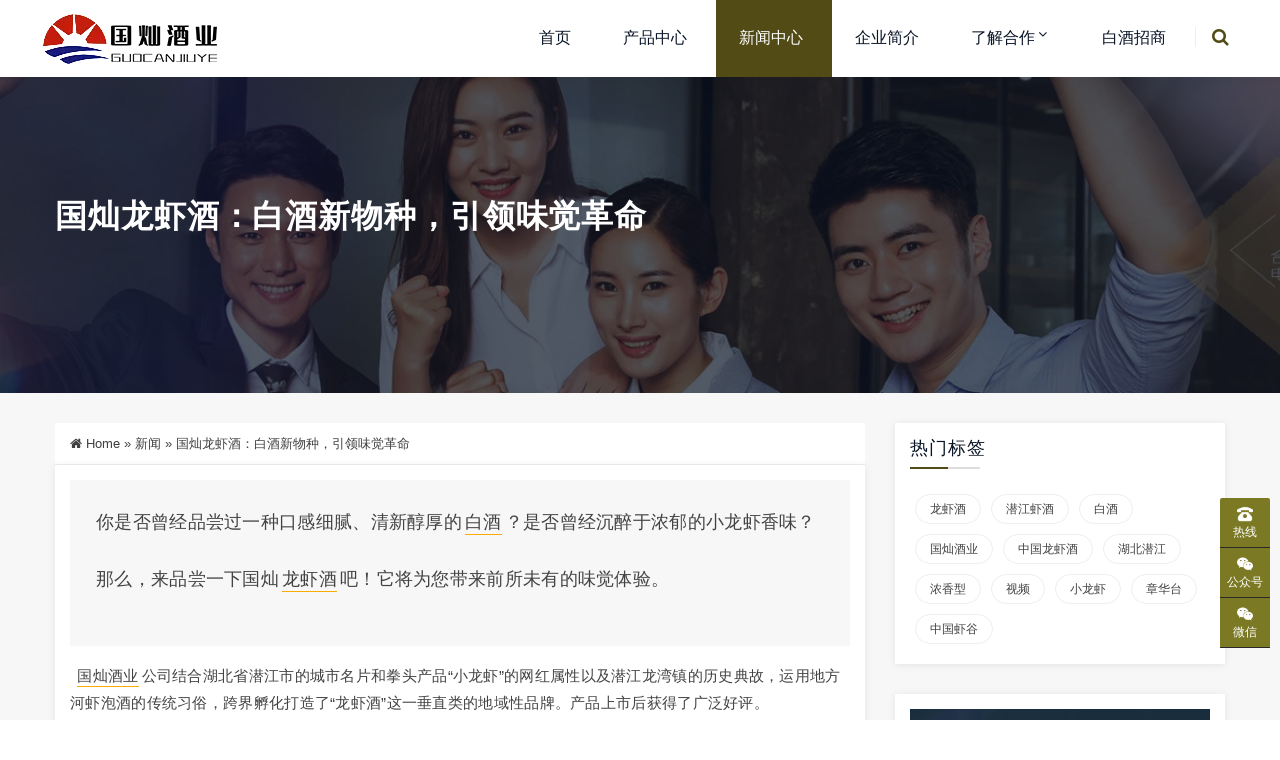

--- FILE ---
content_type: text/html; charset=UTF-8
request_url: https://longxiajiu.com/993.html
body_size: 11126
content:
<!DOCTYPE html>
<html lang="en-US">
<head>
<meta http-equiv="Content-Type" content="text/html; charset=UTF-8"/>
<meta name="viewport" content="width=device-width, initial-scale=1, shrink-to-fit=no, viewport-fit=cover">
<!--[if IE]><meta http-equiv='X-UA-Compatible' content='IE=edge,chrome=1'><![endif]-->
<title>国灿龙虾酒：白酒新物种，引领味觉革命-龙虾酒首页-企业官网</title>
<meta name="keywords" content="中国龙虾酒, 国灿酒业, 浓香型, 湖北潜江, 潜江虾酒, 白酒, 龙虾酒, 新闻">
<meta name="description" content="你是否曾经品尝过一种口感细腻、清新醇厚的白酒？是否曾经沉醉于浓郁的小龙虾香味？  那么，来品尝一下国灿龙虾酒吧！它将为您带来前所未有的味觉体验。 ​ 国灿酒业公司结合湖北省潜江市的城市名片和拳头产品“小龙虾”的网红属性以及潜江龙湾镇的历史典故，运用地方河虾泡酒的传统习俗，跨界孵化打造了“龙虾酒”这一垂直类的地域性品牌。产品上市后获得了广泛好评。  ​ 作为小龙虾大产业的延伸，龙虾酒是国内白酒行业的">
<meta name='robots' content='max-image-preview:large' />
<style id='wp-img-auto-sizes-contain-inline-css' type='text/css'>
img:is([sizes=auto i],[sizes^="auto," i]){contain-intrinsic-size:3000px 1500px}
/*# sourceURL=wp-img-auto-sizes-contain-inline-css */
</style>
<link rel='stylesheet' id='dahuzi-blocks-style-css-css' href='https://longxiajiu.com/wp-content/themes/Factory/admin/dahuzi-blocks/dist/blocks.style.build.css?ver=1767710373' type='text/css' media='all' />
<style id='wp-block-library-inline-css' type='text/css'>
:root{--wp-block-synced-color:#7a00df;--wp-block-synced-color--rgb:122,0,223;--wp-bound-block-color:var(--wp-block-synced-color);--wp-editor-canvas-background:#ddd;--wp-admin-theme-color:#007cba;--wp-admin-theme-color--rgb:0,124,186;--wp-admin-theme-color-darker-10:#006ba1;--wp-admin-theme-color-darker-10--rgb:0,107,160.5;--wp-admin-theme-color-darker-20:#005a87;--wp-admin-theme-color-darker-20--rgb:0,90,135;--wp-admin-border-width-focus:2px}@media (min-resolution:192dpi){:root{--wp-admin-border-width-focus:1.5px}}.wp-element-button{cursor:pointer}:root .has-very-light-gray-background-color{background-color:#eee}:root .has-very-dark-gray-background-color{background-color:#313131}:root .has-very-light-gray-color{color:#eee}:root .has-very-dark-gray-color{color:#313131}:root .has-vivid-green-cyan-to-vivid-cyan-blue-gradient-background{background:linear-gradient(135deg,#00d084,#0693e3)}:root .has-purple-crush-gradient-background{background:linear-gradient(135deg,#34e2e4,#4721fb 50%,#ab1dfe)}:root .has-hazy-dawn-gradient-background{background:linear-gradient(135deg,#faaca8,#dad0ec)}:root .has-subdued-olive-gradient-background{background:linear-gradient(135deg,#fafae1,#67a671)}:root .has-atomic-cream-gradient-background{background:linear-gradient(135deg,#fdd79a,#004a59)}:root .has-nightshade-gradient-background{background:linear-gradient(135deg,#330968,#31cdcf)}:root .has-midnight-gradient-background{background:linear-gradient(135deg,#020381,#2874fc)}:root{--wp--preset--font-size--normal:16px;--wp--preset--font-size--huge:42px}.has-regular-font-size{font-size:1em}.has-larger-font-size{font-size:2.625em}.has-normal-font-size{font-size:var(--wp--preset--font-size--normal)}.has-huge-font-size{font-size:var(--wp--preset--font-size--huge)}.has-text-align-center{text-align:center}.has-text-align-left{text-align:left}.has-text-align-right{text-align:right}.has-fit-text{white-space:nowrap!important}#end-resizable-editor-section{display:none}.aligncenter{clear:both}.items-justified-left{justify-content:flex-start}.items-justified-center{justify-content:center}.items-justified-right{justify-content:flex-end}.items-justified-space-between{justify-content:space-between}.screen-reader-text{border:0;clip-path:inset(50%);height:1px;margin:-1px;overflow:hidden;padding:0;position:absolute;width:1px;word-wrap:normal!important}.screen-reader-text:focus{background-color:#ddd;clip-path:none;color:#444;display:block;font-size:1em;height:auto;left:5px;line-height:normal;padding:15px 23px 14px;text-decoration:none;top:5px;width:auto;z-index:100000}html :where(.has-border-color){border-style:solid}html :where([style*=border-top-color]){border-top-style:solid}html :where([style*=border-right-color]){border-right-style:solid}html :where([style*=border-bottom-color]){border-bottom-style:solid}html :where([style*=border-left-color]){border-left-style:solid}html :where([style*=border-width]){border-style:solid}html :where([style*=border-top-width]){border-top-style:solid}html :where([style*=border-right-width]){border-right-style:solid}html :where([style*=border-bottom-width]){border-bottom-style:solid}html :where([style*=border-left-width]){border-left-style:solid}html :where(img[class*=wp-image-]){height:auto;max-width:100%}:where(figure){margin:0 0 1em}html :where(.is-position-sticky){--wp-admin--admin-bar--position-offset:var(--wp-admin--admin-bar--height,0px)}@media screen and (max-width:600px){html :where(.is-position-sticky){--wp-admin--admin-bar--position-offset:0px}}

/*# sourceURL=wp-block-library-inline-css */
</style><style id='global-styles-inline-css' type='text/css'>
:root{--wp--preset--aspect-ratio--square: 1;--wp--preset--aspect-ratio--4-3: 4/3;--wp--preset--aspect-ratio--3-4: 3/4;--wp--preset--aspect-ratio--3-2: 3/2;--wp--preset--aspect-ratio--2-3: 2/3;--wp--preset--aspect-ratio--16-9: 16/9;--wp--preset--aspect-ratio--9-16: 9/16;--wp--preset--color--black: #000000;--wp--preset--color--cyan-bluish-gray: #abb8c3;--wp--preset--color--white: #ffffff;--wp--preset--color--pale-pink: #f78da7;--wp--preset--color--vivid-red: #cf2e2e;--wp--preset--color--luminous-vivid-orange: #ff6900;--wp--preset--color--luminous-vivid-amber: #fcb900;--wp--preset--color--light-green-cyan: #7bdcb5;--wp--preset--color--vivid-green-cyan: #00d084;--wp--preset--color--pale-cyan-blue: #8ed1fc;--wp--preset--color--vivid-cyan-blue: #0693e3;--wp--preset--color--vivid-purple: #9b51e0;--wp--preset--gradient--vivid-cyan-blue-to-vivid-purple: linear-gradient(135deg,rgb(6,147,227) 0%,rgb(155,81,224) 100%);--wp--preset--gradient--light-green-cyan-to-vivid-green-cyan: linear-gradient(135deg,rgb(122,220,180) 0%,rgb(0,208,130) 100%);--wp--preset--gradient--luminous-vivid-amber-to-luminous-vivid-orange: linear-gradient(135deg,rgb(252,185,0) 0%,rgb(255,105,0) 100%);--wp--preset--gradient--luminous-vivid-orange-to-vivid-red: linear-gradient(135deg,rgb(255,105,0) 0%,rgb(207,46,46) 100%);--wp--preset--gradient--very-light-gray-to-cyan-bluish-gray: linear-gradient(135deg,rgb(238,238,238) 0%,rgb(169,184,195) 100%);--wp--preset--gradient--cool-to-warm-spectrum: linear-gradient(135deg,rgb(74,234,220) 0%,rgb(151,120,209) 20%,rgb(207,42,186) 40%,rgb(238,44,130) 60%,rgb(251,105,98) 80%,rgb(254,248,76) 100%);--wp--preset--gradient--blush-light-purple: linear-gradient(135deg,rgb(255,206,236) 0%,rgb(152,150,240) 100%);--wp--preset--gradient--blush-bordeaux: linear-gradient(135deg,rgb(254,205,165) 0%,rgb(254,45,45) 50%,rgb(107,0,62) 100%);--wp--preset--gradient--luminous-dusk: linear-gradient(135deg,rgb(255,203,112) 0%,rgb(199,81,192) 50%,rgb(65,88,208) 100%);--wp--preset--gradient--pale-ocean: linear-gradient(135deg,rgb(255,245,203) 0%,rgb(182,227,212) 50%,rgb(51,167,181) 100%);--wp--preset--gradient--electric-grass: linear-gradient(135deg,rgb(202,248,128) 0%,rgb(113,206,126) 100%);--wp--preset--gradient--midnight: linear-gradient(135deg,rgb(2,3,129) 0%,rgb(40,116,252) 100%);--wp--preset--font-size--small: 13px;--wp--preset--font-size--medium: 20px;--wp--preset--font-size--large: 36px;--wp--preset--font-size--x-large: 42px;--wp--preset--spacing--20: 0.44rem;--wp--preset--spacing--30: 0.67rem;--wp--preset--spacing--40: 1rem;--wp--preset--spacing--50: 1.5rem;--wp--preset--spacing--60: 2.25rem;--wp--preset--spacing--70: 3.38rem;--wp--preset--spacing--80: 5.06rem;--wp--preset--shadow--natural: 6px 6px 9px rgba(0, 0, 0, 0.2);--wp--preset--shadow--deep: 12px 12px 50px rgba(0, 0, 0, 0.4);--wp--preset--shadow--sharp: 6px 6px 0px rgba(0, 0, 0, 0.2);--wp--preset--shadow--outlined: 6px 6px 0px -3px rgb(255, 255, 255), 6px 6px rgb(0, 0, 0);--wp--preset--shadow--crisp: 6px 6px 0px rgb(0, 0, 0);}:where(.is-layout-flex){gap: 0.5em;}:where(.is-layout-grid){gap: 0.5em;}body .is-layout-flex{display: flex;}.is-layout-flex{flex-wrap: wrap;align-items: center;}.is-layout-flex > :is(*, div){margin: 0;}body .is-layout-grid{display: grid;}.is-layout-grid > :is(*, div){margin: 0;}:where(.wp-block-columns.is-layout-flex){gap: 2em;}:where(.wp-block-columns.is-layout-grid){gap: 2em;}:where(.wp-block-post-template.is-layout-flex){gap: 1.25em;}:where(.wp-block-post-template.is-layout-grid){gap: 1.25em;}.has-black-color{color: var(--wp--preset--color--black) !important;}.has-cyan-bluish-gray-color{color: var(--wp--preset--color--cyan-bluish-gray) !important;}.has-white-color{color: var(--wp--preset--color--white) !important;}.has-pale-pink-color{color: var(--wp--preset--color--pale-pink) !important;}.has-vivid-red-color{color: var(--wp--preset--color--vivid-red) !important;}.has-luminous-vivid-orange-color{color: var(--wp--preset--color--luminous-vivid-orange) !important;}.has-luminous-vivid-amber-color{color: var(--wp--preset--color--luminous-vivid-amber) !important;}.has-light-green-cyan-color{color: var(--wp--preset--color--light-green-cyan) !important;}.has-vivid-green-cyan-color{color: var(--wp--preset--color--vivid-green-cyan) !important;}.has-pale-cyan-blue-color{color: var(--wp--preset--color--pale-cyan-blue) !important;}.has-vivid-cyan-blue-color{color: var(--wp--preset--color--vivid-cyan-blue) !important;}.has-vivid-purple-color{color: var(--wp--preset--color--vivid-purple) !important;}.has-black-background-color{background-color: var(--wp--preset--color--black) !important;}.has-cyan-bluish-gray-background-color{background-color: var(--wp--preset--color--cyan-bluish-gray) !important;}.has-white-background-color{background-color: var(--wp--preset--color--white) !important;}.has-pale-pink-background-color{background-color: var(--wp--preset--color--pale-pink) !important;}.has-vivid-red-background-color{background-color: var(--wp--preset--color--vivid-red) !important;}.has-luminous-vivid-orange-background-color{background-color: var(--wp--preset--color--luminous-vivid-orange) !important;}.has-luminous-vivid-amber-background-color{background-color: var(--wp--preset--color--luminous-vivid-amber) !important;}.has-light-green-cyan-background-color{background-color: var(--wp--preset--color--light-green-cyan) !important;}.has-vivid-green-cyan-background-color{background-color: var(--wp--preset--color--vivid-green-cyan) !important;}.has-pale-cyan-blue-background-color{background-color: var(--wp--preset--color--pale-cyan-blue) !important;}.has-vivid-cyan-blue-background-color{background-color: var(--wp--preset--color--vivid-cyan-blue) !important;}.has-vivid-purple-background-color{background-color: var(--wp--preset--color--vivid-purple) !important;}.has-black-border-color{border-color: var(--wp--preset--color--black) !important;}.has-cyan-bluish-gray-border-color{border-color: var(--wp--preset--color--cyan-bluish-gray) !important;}.has-white-border-color{border-color: var(--wp--preset--color--white) !important;}.has-pale-pink-border-color{border-color: var(--wp--preset--color--pale-pink) !important;}.has-vivid-red-border-color{border-color: var(--wp--preset--color--vivid-red) !important;}.has-luminous-vivid-orange-border-color{border-color: var(--wp--preset--color--luminous-vivid-orange) !important;}.has-luminous-vivid-amber-border-color{border-color: var(--wp--preset--color--luminous-vivid-amber) !important;}.has-light-green-cyan-border-color{border-color: var(--wp--preset--color--light-green-cyan) !important;}.has-vivid-green-cyan-border-color{border-color: var(--wp--preset--color--vivid-green-cyan) !important;}.has-pale-cyan-blue-border-color{border-color: var(--wp--preset--color--pale-cyan-blue) !important;}.has-vivid-cyan-blue-border-color{border-color: var(--wp--preset--color--vivid-cyan-blue) !important;}.has-vivid-purple-border-color{border-color: var(--wp--preset--color--vivid-purple) !important;}.has-vivid-cyan-blue-to-vivid-purple-gradient-background{background: var(--wp--preset--gradient--vivid-cyan-blue-to-vivid-purple) !important;}.has-light-green-cyan-to-vivid-green-cyan-gradient-background{background: var(--wp--preset--gradient--light-green-cyan-to-vivid-green-cyan) !important;}.has-luminous-vivid-amber-to-luminous-vivid-orange-gradient-background{background: var(--wp--preset--gradient--luminous-vivid-amber-to-luminous-vivid-orange) !important;}.has-luminous-vivid-orange-to-vivid-red-gradient-background{background: var(--wp--preset--gradient--luminous-vivid-orange-to-vivid-red) !important;}.has-very-light-gray-to-cyan-bluish-gray-gradient-background{background: var(--wp--preset--gradient--very-light-gray-to-cyan-bluish-gray) !important;}.has-cool-to-warm-spectrum-gradient-background{background: var(--wp--preset--gradient--cool-to-warm-spectrum) !important;}.has-blush-light-purple-gradient-background{background: var(--wp--preset--gradient--blush-light-purple) !important;}.has-blush-bordeaux-gradient-background{background: var(--wp--preset--gradient--blush-bordeaux) !important;}.has-luminous-dusk-gradient-background{background: var(--wp--preset--gradient--luminous-dusk) !important;}.has-pale-ocean-gradient-background{background: var(--wp--preset--gradient--pale-ocean) !important;}.has-electric-grass-gradient-background{background: var(--wp--preset--gradient--electric-grass) !important;}.has-midnight-gradient-background{background: var(--wp--preset--gradient--midnight) !important;}.has-small-font-size{font-size: var(--wp--preset--font-size--small) !important;}.has-medium-font-size{font-size: var(--wp--preset--font-size--medium) !important;}.has-large-font-size{font-size: var(--wp--preset--font-size--large) !important;}.has-x-large-font-size{font-size: var(--wp--preset--font-size--x-large) !important;}
/*# sourceURL=global-styles-inline-css */
</style>

<style id='classic-theme-styles-inline-css' type='text/css'>
/*! This file is auto-generated */
.wp-block-button__link{color:#fff;background-color:#32373c;border-radius:9999px;box-shadow:none;text-decoration:none;padding:calc(.667em + 2px) calc(1.333em + 2px);font-size:1.125em}.wp-block-file__button{background:#32373c;color:#fff;text-decoration:none}
/*# sourceURL=/wp-includes/css/classic-themes.min.css */
</style>
<link rel='stylesheet' id='plugins-css' href='https://longxiajiu.com/wp-content/themes/Factory/static/css/plugins.min.css?ver=3.2.1' type='text/css' media='all' />
<link rel='stylesheet' id='style-css' href='https://longxiajiu.com/wp-content/themes/Factory/static/css/style.css?ver=3.2.1' type='text/css' media='all' />
<link rel='stylesheet' id='responsive-css' href='https://longxiajiu.com/wp-content/themes/Factory/static/css/responsive.css?ver=3.2.1' type='text/css' media='all' />
<link rel='stylesheet' id='font-awesome-css' href='https://longxiajiu.com/wp-content/themes/Factory/static/font-awesome/css/font-awesome.min.css?ver=4.7.1' type='text/css' media='all' />
<link rel='stylesheet' id='fancybox-css' href='https://longxiajiu.com/wp-content/themes/Factory/static/fancybox3/jquery.fancybox.min.css?ver=6.9' type='text/css' media='all' />
<script type="text/javascript" src="https://longxiajiu.com/wp-content/themes/Factory/static/js/jquery.min.js" id="jquery-js"></script>
<script type="text/javascript" src="https://longxiajiu.com/wp-content/themes/Factory/static/js/jquery-migrate.min.js" id="jquery-migrate-js"></script>
<link rel="canonical" href="https://longxiajiu.com/993.html" />
<!--51.la流量统计--><script>!function(p){"use strict";!function(t){var s=window,e=document,i=p,c="".concat("https:"===e.location.protocol?"https://":"http://","sdk.51.la/js-sdk-pro.min.js"),n=e.createElement("script"),r=e.getElementsByTagName("script")[0];n.type="text/javascript",n.setAttribute("charset","UTF-8"),n.async=!0,n.src=c,n.id="LA_COLLECT",i.d=n;var o=function(){s.LA.ids.push(i)};s.LA?s.LA.ids&&o():(s.LA=p,s.LA.ids=[],o()),r.parentNode.insertBefore(n,r)}()}({id:"3GPIiQhzI419syPx",ck:"3GPIiQhzI419syPx"});
</script><style>a:hover{color: #7b7924;}
.header.header-style-2 .top-bar{background-color: #091426;}
.top-bar .contact-info li,.top-bar .social-icons ul li{color: #eee;}
#projects_carousel.owl-carousel .owl-nav .owl-next,#projects_carousel.owl-carousel .owl-nav .owl-prev,.about-features .thumb .about-video,.blog-details .details-content .btn-box a,.blog-post .read-btn:hover,.border-style-2:after,.border-style-3:after,.btn-black,.btn-bordered,.btn-theme,.btn-theme-1,.btn-transparent,.btn-white,.contact-divider .contact-btn-item .contact-btn.style-1,.dropdown-buttons .menu-search-box .search-box button,.dropdown-item.active,.dropdown-item:active,.dropdown-item:hover,.header .menu-style.menu-hover-2 .navbar-nav li.active a.nav-link,.header .menu-style.menu-hover-2 .navbar-nav li:focus a.nav-link,.header .menu-style.menu-hover-2 .navbar-nav li:hover a.nav-link,.page-link-item ul li .active,.post-sticky,.slide-bar .slide-bar__item:hover,.slide-bar .slide-bar__item__tips,.social-icon.bordered-theme li:hover,.testimonials-post .testimonials-item .content small strong,.theme-sidebar .title-box h3:before,.theme-sidebar .widget_search button,.home-modular-19 a.btn-primary,.home-modular-17 .transparent-btn:hover,.home-modular-17 a.btn-primary,.modular15_wrapper .btn-outline-style:hover,.modular15_wrapper span.video-play-icon{background-color:#524b16;}
.header .dropdown-menu{border-top: 2px solid #524b16;}
.dropdown-buttons .menu-search-box ul{border: 2px solid #524b16;}
.social-icon.bordered-theme li:hover,.product-details-title h2,.page-link-item ul li .active,.modular15_wrapper .btn-outline-style,.modular15_wrapper .btn-outline-style:hover{border-color:#524b16;}
.slide-bar .slide-bar__item__tips:after{border-left: 6px solid #524b16;}
.header.header-style-2 .menu-hover-2 .dropdown-buttons .btn-group .btn,.header .menu-hover-2 .dropdown-buttons .btn-group .btn,.section-title h2 span,.about-features .content h2 span,.about-features .content .company-funfact h2,.testimonials-post .testimonials-item .content i,.contact-text h2 span,.category .tab-category-menu li.current-cat a,.header .menu-style.bg-transparent .navbar-nav li.active a.nav-link, .header .menu-style.bg-transparent .navbar-nav li:focus a.nav-link, .header .menu-style.bg-transparent .navbar-nav li:hover a.nav-link,.modular15_wrapper .btn-outline-style{color: #524b16;}
.header .fixed-header,.slide-text .sub-title h4,.welcome-feature .content,#projects_carousel.owl-carousel .owl-nav .owl-next:hover, #projects_carousel.owl-carousel .owl-nav .owl-prev:hover,#testimonials_carousel.owl-carousel .owl-nav .owl-next, #testimonials_carousel.owl-carousel .owl-nav .owl-prev,.blog-post .read-btn,.contact-text,.slide-bar,.theme-sidebar .widget_search button:hover,.page-link-item ul li a{background-color: #7b7924;}
.page-link-item ul li a,.contact-section .contact-bg{border-color:#7b7924;}
.client-section #client_carousel.owl-carousel .owl-nav .owl-prev,.client-section #client_carousel.owl-carousel .owl-nav .owl-next{color: #7b7924;}
footer.bg-theme-color-2,
.footer-copy-right.bg-theme-color-2{background-color:#524b16 !important}
.footer-widget-one p,
.footer-list li a,
footer .blog-small-item .tex h5 a,
.footer-copy-right a,
.footer-menu li,
.footer-copy-right p,
.social-icon.bordered-theme li a,
.footer-title h4,
.footer-item h6{color:#dbdbdb !important}
</style>

<link rel="icon" href="https://longxiajiu.com/wp-content/uploads/2023/10/cropped-202310270929267-32x32.png" sizes="32x32" />
<link rel="icon" href="https://longxiajiu.com/wp-content/uploads/2023/10/cropped-202310270929267-192x192.png" sizes="192x192" />
<link rel="apple-touch-icon" href="https://longxiajiu.com/wp-content/uploads/2023/10/cropped-202310270929267-180x180.png" />
<meta name="msapplication-TileImage" content="https://longxiajiu.com/wp-content/uploads/2023/10/cropped-202310270929267-270x270.png" />
</head>

<body class="wp-singular post-template-default single single-post postid-993 single-format-standard wp-theme-Factory">

    
    <div class="page-wrapper">
                <header class="mobile-header header header-style-2 clearfix" style="margin:0">

            
            <div class="menu-style menu-hover-2 bg-transparent clearfix">

                <div class="main-navigation main-mega-menu animated header-sticky">
                    <nav class="navbar navbar-expand-lg navbar-light">
                        <div class="container">

                            <a class="navbar-brand" href="https://longxiajiu.com">
                                                                    <img id="logo_img" src="https://longxiajiu.com/wp-content/uploads/2023/10/202310241315575.webp" alt="">
                                                            </a> 
                            <button class="navbar-toggler" type="button" data-toggle="collapse" data-target="#navbar-collapse-1" aria-controls="navbar-collapse-1" aria-expanded="false">
                                <span class="navbar-toggler-icon"></span>
                            </button>

                            <div class="collapse navbar-collapse" id="navbar-collapse-1">

                                <ul class="pc-menu navbar-nav ml-xl-auto">
                                    <li  id="menu-item-98" class="menu-item menu-item-type-custom menu-item-object-custom menu-item-home menu-item-98 nav-item nav-item dropdown"><a href="https://longxiajiu.com" class="nav-link">首页</a></li>
<li  id="menu-item-99" class="menu-item menu-item-type-taxonomy menu-item-object-category menu-item-99 nav-item nav-item dropdown"><a href="https://longxiajiu.com/products/" class="nav-link">产品中心</a></li>
<li  id="menu-item-100" class="menu-item menu-item-type-taxonomy menu-item-object-category current-post-ancestor current-menu-parent current-post-parent active menu-item-100 nav-item nav-item dropdown"><a href="https://longxiajiu.com/news/" class="nav-link">新闻中心</a></li>
<li  id="menu-item-101" class="menu-item menu-item-type-post_type menu-item-object-page current_page_parent menu-item-101 nav-item nav-item dropdown"><a href="https://longxiajiu.com/about.html" class="nav-link">企业简介</a></li>
<li  id="menu-item-102" class="menu-item menu-item-type-post_type menu-item-object-page menu-item-has-children dropdown menu-item-102 nav-item nav-item dropdown"><a href="https://longxiajiu.com/cooperate.html" aria-haspopup="true" aria-expanded="false" class="dropdown-toggle nav-link" id="menu-item-dropdown-102">了解合作</a><i class="fa fa-sort-down mobile_dropdown_icon"></i>
<ul class="dropdown-menu" aria-labelledby="menu-item-dropdown-102">
	<li  id="menu-item-104" class="menu-item menu-item-type-post_type menu-item-object-page menu-item-104 nav-item nav-item dropdown"><a href="https://longxiajiu.com/shrimp-wine-customization.html" class="dropdown-item">虾酒代理|定制</a></li>
	<li  id="menu-item-103" class="menu-item menu-item-type-post_type menu-item-object-page menu-item-103 nav-item nav-item dropdown"><a href="https://longxiajiu.com/chain-of-souvenirs.html" class="dropdown-item">土特产连锁</a></li>
</ul>
</li>
<li  id="menu-item-1764" class="menu-item menu-item-type-post_type menu-item-object-page menu-item-1764 nav-item nav-item dropdown"><a href="https://longxiajiu.com/baijiuzhaoshang.html" class="nav-link">白酒招商</a></li>
                                </ul>

                                                                <div class="dropdown-buttons">
                                    <div class="btn-group menu-search-box">
                                        <button type="button" class="btn dropdown-toggle" id="header-drop-3" data-toggle="dropdown" aria-haspopup="true" aria-expanded="false"><i class="fa fa-search"></i></button>
                                        <ul class="dropdown-menu dropdown-menu-right dropdown-animation" aria-labelledby="header-drop-3" style="animation: 0s ease 0ms normal forwards 1 running fadeInLeft;">
                                            <li>
                                                <form role="search" class="search-box" action="https://longxiajiu.com/">
                                                    <div class="form-group">
                                                        <input type="text" class="form-control" name="s" placeholder="龙虾酒">
                                                        <button type="submit" class="fa fa-search form-control-feedback"></button>
                                                    </div>
                                                </form>
                                            </li>
                                        </ul>
                                    </div>
                                </div>
                                
                            </div>
                        </div>
                    </nav>
                </div>
            </div>

        </header><section class="inner-area text-align-left" style="background-image: url('https://longxiajiu.com/wp-content/uploads/2023/11/2023113014004835.webp');">
  <div class="container">
    <div class="section-content">
      <div class="row">
        <div class="col-12">
          <h1>国灿龙虾酒：白酒新物种，引领味觉革命</h1>
          <div class="banner-entry-meta">
                                                                        <span></span>
          </div>
        </div>
      </div>
    </div>
  </div>
</section>


<section class="blog-section sidebar single-wrapper">
  <div class="container">
    <div class="row">
            <div class="col-md-8 col-lg-9">
                <div class="single-breadcrumbs">
          <i class="fa fa-home"></i> <a href="https://longxiajiu.com">Home</a> <span>&raquo;</span> <a href="https://longxiajiu.com/news/">新闻</a>  <span>&raquo;</span> 国灿龙虾酒：白酒新物种，引领味觉革命        </div>
                        <div class="blog-details">
          <div class="details-content mb-40">
            
            
            <blockquote><p>你是否曾经品尝过一种口感细腻、清新醇厚的<span class="xintheme_tag_link"><a href="https://longxiajiu.com/tag/12" title="白酒" target="_blank">白酒</a></span>？是否曾经沉醉于浓郁的小龙虾香味？</p>
<p>那么，来品尝一下国灿<span class="xintheme_tag_link"><a href="https://longxiajiu.com/tag/9" title="龙虾酒" target="_blank">龙虾酒</a></span>吧！它将为您带来前所未有的味觉体验。</p></blockquote>
<p>​ <span class="xintheme_tag_link"><a href="https://longxiajiu.com/tag/17" title="国灿酒业" target="_blank">国灿酒业</a></span>公司结合湖北省潜江市的城市名片和拳头产品“小龙虾”的网红属性以及潜江龙湾镇的历史典故，运用地方河虾泡酒的传统习俗，跨界孵化打造了“龙虾酒”这一垂直类的地域性品牌。产品上市后获得了广泛好评。</p>
<p>​ 作为小龙虾大产业的延伸，龙虾酒是国内白酒行业的新物种，更是新品类的开创者。</p>
<p><img decoding="async" src="https://longxiajiu.com/wp-content/uploads/2023/10/2023102612050314.webp" alt="国灿酒业 龙虾酒" /></p>
<p>公司位于潜江“中国虾谷”斜对门200米，地理位置非常优越。作为小龙虾大产业的延伸，龙虾酒是国内白酒行业的新物种，更是新品类的开创者。我们矢志将龙虾酒节打造成，白酒新品类垂直领域的当选品牌。</p>
<p>​ 龙虾酒有酱香、浓香和兼香三种口感。其特点是口感细腻，清新醇厚.绵绵爽净，好喝不呛不上头! 由于其配料独特，富含虾壳提炼的龙虾酶解液，壳寡糖（被誉为人类健康的金钥匙，人体第六大生命要素）等元素，不仅营养价值极高， 而且 提升了虾口感!吃虾更鲜更醇! 除此之外，国灿土特产连锁整合了省内和地方熟知的土特产品牌，实体落地到社区。从供应链到培训，社群引流，门店交易，市场扶持等形成了一个良性的闭环。打通最后1公里，让创业者低成本，轻资产合作再就业，才是我们发展的目标。</p>
<p><img decoding="async" src="https://longxiajiu.com/wp-content/uploads/2023/10/2023103006441799.webp" alt="国灿酒业 龙虾酒" /></p>
<p>​ 公司文化：诚信、务实、优质、高效、和谐、共赢；以人才为基石，以客户为根本，以市场为导向，以消费者为中心；敬人敬业、追求卓越！</p>
<p>​ 来品尝一下国灿龙虾酒吧！它将为您带来前所未有的味觉体验。</p>
            <div class="entry-tags">
              Tags: <a href="https://longxiajiu.com/tag/24" rel="tag">中国龙虾酒</a> · <a href="https://longxiajiu.com/tag/17" rel="tag">国灿酒业</a> · <a href="https://longxiajiu.com/tag/18" rel="tag">浓香型</a> · <a href="https://longxiajiu.com/tag/28" rel="tag">湖北潜江</a> · <a href="https://longxiajiu.com/tag/11" rel="tag">潜江虾酒</a> · <a href="https://longxiajiu.com/tag/12" rel="tag">白酒</a> · <a href="https://longxiajiu.com/tag/9" rel="tag">龙虾酒</a>            </div>

            
            <div class="btn-box mt-30">
                          <a  href="https://longxiajiu.com/990.html">Previous post: 国灿酒业，潜江小龙虾与酒文化的完美融合</a>
                                          <a  href="https://longxiajiu.com/996.html">Next post: 国灿龙虾酒：创新，激情，白酒的未来</a>
                          </div>

          </div>
          
          
        </div>

        <div class="related-posts">
	<div class="related-title mb-15">
		<h3>相关推荐</h3>
		<div class="border-style-2"></div>
	</div>
	<ul>
				<li>
				<a href="https://longxiajiu.com/2121.html" target="_blank" rel="bookmark" title="龙虾酒 &#8211; 亮相潜江马拉松 潜江虾酒">龙虾酒 &#8211; 亮相潜江马拉松 潜江虾酒</a>
			</li>
						<li>
				<a href="https://longxiajiu.com/2100.html" target="_blank" rel="bookmark" title="潜江返湾湖马拉松：热情激荡的盛夏赛事">潜江返湾湖马拉松：热情激荡的盛夏赛事</a>
			</li>
						<li>
				<a href="https://longxiajiu.com/2083.html" target="_blank" rel="bookmark" title="龙虾酒，潜江地推路演活动视频">龙虾酒，潜江地推路演活动视频</a>
			</li>
						<li>
				<a href="https://longxiajiu.com/2036.html" target="_blank" rel="bookmark" title="龙虾产业演绎百亿 龙虾酒盛宴">龙虾产业演绎百亿 龙虾酒盛宴</a>
			</li>
						<li>
				<a href="https://longxiajiu.com/1915.html" target="_blank" rel="bookmark" title="好酒不见.虾酒相迎-1080P视频">好酒不见.虾酒相迎-1080P视频</a>
			</li>
				</ul>
</div>

        <form id="ajax-contact" method="POST" action="" class="style-2">
	<div class="mb-4">
		<h4 class="comments-title">留言</h4>
		<div class="border-style-2"></div>
	</div>
	<div class="form-row">
    	<div class="form-group col-md-6">
			<input type="text" name="name" id="name" class="form-control" placeholder="Enter your name *" required="" />
    	</div>
		<div class="form-group col-md-6">
			<input type="email" name="mail" id="mail" class="form-control" placeholder="Enter your email *" required="" />
		</div>
		<div class="form-group col-md-12">
			<input type="text" name="phone" id="phone" class="form-control" placeholder="Phone "  />
		</div>
		<div class="form-group col-md-12">
			<div class="contact-textarea">
				<textarea class="form-control" rows="6" placeholder="How can we help you? Feel free to talk...." id="message" name="message" required></textarea>
				<input type="hidden" name="current_url" id="current_url" value="https://longxiajiu.com/993.html">
				<input type="hidden" name="action" value="dahuzi_contact_ajax">
				<div id="form-messages"></div>
				<button id="submit_message" class="btn btn-theme mt-4 mb-4" type="submit">提交</button>
			</div>
		</div>
	</div>
</form>
      </div>
      <div class="col-md-4 col-lg-3 none-sidebar">
  <div class="theme-sidebar">

    <div class="widget widget_tag_cloud"><div class="title-box"><h3>热门标签</h3></div><div class="tags-item"><a href="https://longxiajiu.com/tag/9" class="tag-item" title="#龙虾酒# 共有56篇文章">龙虾酒 <!--sup>（56）</sup--></a><a href="https://longxiajiu.com/tag/11" class="tag-item" title="#潜江虾酒# 共有56篇文章">潜江虾酒 <!--sup>（56）</sup--></a><a href="https://longxiajiu.com/tag/12" class="tag-item" title="#白酒# 共有56篇文章">白酒 <!--sup>（56）</sup--></a><a href="https://longxiajiu.com/tag/17" class="tag-item" title="#国灿酒业# 共有56篇文章">国灿酒业 <!--sup>（56）</sup--></a><a href="https://longxiajiu.com/tag/24" class="tag-item" title="#中国龙虾酒# 共有55篇文章">中国龙虾酒 <!--sup>（55）</sup--></a><a href="https://longxiajiu.com/tag/28" class="tag-item" title="#湖北潜江# 共有49篇文章">湖北潜江 <!--sup>（49）</sup--></a><a href="https://longxiajiu.com/tag/18" class="tag-item" title="#浓香型# 共有37篇文章">浓香型 <!--sup>（37）</sup--></a><a href="https://longxiajiu.com/tag/39" class="tag-item" title="#视频# 共有19篇文章">视频 <!--sup>（19）</sup--></a><a href="https://longxiajiu.com/tag/10" class="tag-item" title="#小龙虾# 共有5篇文章">小龙虾 <!--sup>（5）</sup--></a><a href="https://longxiajiu.com/tag/25" class="tag-item" title="#章华台# 共有2篇文章">章华台 <!--sup>（2）</sup--></a><a href="https://longxiajiu.com/tag/27" class="tag-item" title="#中国虾谷# 共有1篇文章">中国虾谷 <!--sup>（1）</sup--></a></div></div><div class="widget widget_media_image"><a href="https://longxiajiu.com/1589.html"><img width="1600" height="1600" src="https://longxiajiu.com/wp-content/uploads/2023/12/2023120601382794.webp" class="image wp-image-1599  attachment-full size-full" alt="" style="max-width: 100%; height: auto;" decoding="async" fetchpriority="high" /></a></div><div class="widget widget_media_image"><a href="https://longxiajiu.com/119.html"><img width="1600" height="1600" src="https://longxiajiu.com/wp-content/uploads/2023/10/2023102504013933.webp" class="image wp-image-155  attachment-medium size-medium" alt="" style="max-width: 100%; height: auto;" decoding="async" srcset="https://longxiajiu.com/wp-content/uploads/2023/10/2023102504013933.webp 1600w, https://longxiajiu.com/wp-content/uploads/2023/10/2023102504013933-768x768.webp 768w, https://longxiajiu.com/wp-content/uploads/2023/10/2023102504013933-1536x1536.webp 1536w" sizes="(max-width: 1600px) 100vw, 1600px" /></a></div>
  </div>
</div>    </div>
  </div>
</section>

                <footer class="bg-faded pt-70 pb-70 bg-theme-color-2">
          <div class="container">
            <div class="section-content">
              <div class="row">
                <div class="col-md-3 col-sm-12"><div class="footer-item footer-widget-one">
			<img loading="lazy" class="footer-logo mb-25" src="https://longxiajiu.com/wp-content/uploads/2023/10/2023102613243377.webp" alt="">
		<p>潜江虾酒是由国灿产酒业精心打造的一款，以龙虾为主题的一款地方特色白酒。</p>

		<h6><span>联系</span>我们</h6>
	<div class="border-style-3"></div>
	<ul class="social-icon bg-transparent bordered-theme">
						<li>
	    <a data-fancybox href="#social_weixin"><i class="fa fa-weixin"></i></a>
		</li>
		<div id="social_weixin" style="display:none;">
			<img loading="lazy" src="https://longxiajiu.com/wp-content/uploads/2023/10/2023102506161741.webp">
			<p style="text-align:center;font-size:16px;color:#333">微信扫一扫</p>
		</div>
						<li>
	    <a href="https://weibo.com/guocanjiuye" target="_blank" rel="nofollow"><i class="fa fa-weibo"></i></a>
		</li>
						<li>
	    <a href="mailto:guocanjiuye@qq.com"><i class="fa fa-envelope"></i></a>
		</li>
		
											</ul>
	
</div></div><div class="col-md-3 col-sm-12"><div class="footer-item widget_widget_footer_2">
	<div class="footer-title">
		<h4><span>联系</span>我们</h4>
	    <div class="border-style-3"></div>
	</div>
	<ul class="footer-list">
	<li id="menu-item-855" class="menu-item menu-item-type-custom menu-item-object-custom menu-item-855"><a>地址：中国，湖北，潜江</a></li>
<li id="menu-item-856" class="menu-item menu-item-type-custom menu-item-object-custom menu-item-856"><a>微信公众号：国灿酒业</a></li>
<li id="menu-item-857" class="menu-item menu-item-type-custom menu-item-object-custom menu-item-857"><a>服务热线：4008522566</a></li>
<li id="menu-item-859" class="menu-item menu-item-type-custom menu-item-object-custom menu-item-859"><a>邮箱：guocanjiuye@qq.com</a></li>
	</ul>

</div></div><div class="col-md-3 col-sm-12"><div class="footer-item widget_widget_footer_4">
	<div class="footer-title">
		<h4></h4>
	    <div class="border-style-3"></div>
	</div>
	<ul class="footer-list">
		<img loading="lazy" src="https://longxiajiu.com/wp-content/uploads/2023/10/202310261342126.webp" alt="">
	</ul>

</div></div>              </div>
            </div>
          </div>
        </footer>
                <section class="footer-copy-right bg-theme-color-2 text-white p-0">
          <div class="container">
            <div class="row">
                            <div class="col-12 text-center">
                <p>
                                © 2026 国灿酒业&nbsp;<a rel="nofollow" target="_blank" href="https://beian.miit.gov.cn/">鄂ICP备2023020791号-1</a>                </p>
              </div>
            </div>
          </div>
        </section>

    </div>

    <div class="slide-bar">

    
          <a href="tel:4008522566" target="_blank" rel="nofollow" class="slide-bar__item">
        <img loading="lazy" class="slide-bar__item__icon" src="https://longxiajiu.com/wp-content/uploads/2023/10/2023102501300627.png" alt="热线">
        <span class="slide-bar__item__text">热线</span>        <div class="slide-bar__item__tips">4008522566</div>      </a>
    
            <div class="slide-bar__item">
          <img loading="lazy" class="slide-bar__item__icon" src="https://longxiajiu.com/wp-content/uploads/2023/10/2023102501300663.png" alt="公众号">
          <span class="slide-bar__item__text">公众号</span>
          <div class="slide-bar__item__img">
            <img loading="lazy" src="https://longxiajiu.com/wp-content/uploads/2023/10/2023102504255171.jpg" alt="公众号">
          </div>
        </div>
    
            <div class="slide-bar__item">
          <img loading="lazy" class="slide-bar__item__icon" src="https://longxiajiu.com/wp-content/uploads/2023/10/2023102501300663.png" alt="微信">
          <span class="slide-bar__item__text">微信</span>
          <div class="slide-bar__item__img">
            <img loading="lazy" src="https://longxiajiu.com/wp-content/uploads/2023/10/2023102506161741.webp" alt="微信">
          </div>
        </div>
    
      <div class="slide-bar__item scrollup">
        <i class="slide-bar__item__top fa fa-angle-up"></i>
        <div class="slide-bar__item__tips">Go to top</div>
      </div>

    </div>
<style>
@media screen and (max-width:767px){
	.footer-copy-right{margin-bottom:53px}
  .footer-copy-right.footer-mobile_btn{margin-bottom:0 !important}
  .footer-copy-right.footer-mobile_btn2{margin-bottom:53px !important}
}
</style>
<script type="text/javascript">

  var startY = 0;

  document.addEventListener("touchstart",function(e){
    startY = e.changedTouches[0].pageY;
  },false);

  document.addEventListener("touchmove",function(e){

    var endY = e.changedTouches[0].pageY;
    var changeVal = endY - startY;
    if(endY < startY){
      //console.log("向上滑");
      $('#mobile_btn').hide();
      $('.footer-copy-right').toggleClass('footer-mobile_btn');
    }else if(endY > startY){
      //console.log("向下滑");
      $('#mobile_btn').show();
      $('.footer-copy-right').removeClass('footer-mobile_btn').toggleClass('footer-mobile_btn2');
    }else{
      //console.log("没有偏移");
    }

    var a = document.body.scrollTop || document.documentElement.scrollTop;;
    var b =document.documentElement.clientHeight
    var c = $('body').height();
    if(a+b >= c){
        $('#mobile_btn').show();
    }

  },false);

</script>
<div id="mobile_btn" style="background-color:#524b16">
  <nav>

	
    <div class="flexbox">
      <a href="https://longxiajiu.com" rel="nofollow" target="_blank">
        <img loading="lazy" src="https://longxiajiu.com/wp-content/uploads/2023/10/2023102501300756.png" alt="首页" />
        <span>首页</span>
      </a>
    </div>

  	
    <div class="flexbox">
      <a href="https://longxiajiu.com/products/" rel="nofollow" target="_blank">
        <img loading="lazy" src="https://longxiajiu.com/wp-content/uploads/2023/10/202310261227243.png" alt="产品中心" />
        <span>产品中心</span>
      </a>
    </div>

  	
    <div class="flexbox">
      <a data-fancybox href="#54982794c2b442b21ce9f4d7b2aac372" rel="nofollow">
        <img loading="lazy" src="https://longxiajiu.com/wp-content/uploads/2023/10/2023102501300663.png" alt="电话微信" />
        <span>电话微信</span>
      </a>
    </div>
  	<div id="54982794c2b442b21ce9f4d7b2aac372" style="display:none;">
  		<img loading="lazy" src="https://longxiajiu.com/wp-content/uploads/2023/10/2023102506161741.webp" alt="">
  	</div>

		
    <div class="flexbox">
      <a href="https://longxiajiu.com/about.html" rel="nofollow" target="_blank">
        <img loading="lazy" src="https://longxiajiu.com/wp-content/uploads/2023/10/2023102501300626.png" alt="关于我们" />
        <span>关于我们</span>
      </a>
    </div>

  	
  </nav>
</div><script type="speculationrules">
{"prefetch":[{"source":"document","where":{"and":[{"href_matches":"/*"},{"not":{"href_matches":["/wp-*.php","/wp-admin/*","/wp-content/uploads/*","/wp-content/*","/wp-content/plugins/*","/wp-content/themes/Factory/*","/*\\?(.+)"]}},{"not":{"selector_matches":"a[rel~=\"nofollow\"]"}},{"not":{"selector_matches":".no-prefetch, .no-prefetch a"}}]},"eagerness":"conservative"}]}
</script>
<script type="text/javascript" src="https://longxiajiu.com/wp-content/themes/Factory/static/js/bootstrap.min.js?ver=4.1.3" id="bootstrap-js"></script>
<script type="text/javascript" src="https://longxiajiu.com/wp-content/themes/Factory/static/js/owl.carousel.min.js?ver=2.2.1" id="owl-js"></script>
<script type="text/javascript" src="https://longxiajiu.com/wp-content/themes/Factory/static/js/css3-animate-it.js?ver=1.0.0" id="animate-js"></script>
<script type="text/javascript" src="https://longxiajiu.com/wp-content/themes/Factory/static/js/clipboard.min.js?ver=1.6.1" id="_clipboard-js"></script>
<script type="text/javascript" src="https://longxiajiu.com/wp-content/themes/Factory/static/js/theia-sticky-sidebar.js?ver=6.9" id="theia-sticky-sidebar-js"></script>
<script type="text/javascript" id="script-js-extra">
/* <![CDATA[ */
var dahuzi = {"ajaxurl":"https://longxiajiu.com/wp-admin/admin-ajax.php","submit_success":"Success","please_wait":"Please wait...","submit":"Send Message"};
//# sourceURL=script-js-extra
/* ]]> */
</script>
<script type="text/javascript" src="https://longxiajiu.com/wp-content/themes/Factory/static/js/script.js?ver=3.2.1" id="script-js"></script>
<script type="text/javascript" src="https://longxiajiu.com/wp-content/themes/Factory/static/fancybox3/jquery.fancybox.min.js?ver=6.9" id="fancybox3-js"></script>
<script src="https://longxiajiu.com/wp-content/themes/Factory/static/js/instantpage-5.1.0.js" type="module" defer></script></body>
</html>
<!-- Dynamic page generated in 0.081 seconds. -->
<!-- Cached page generated by WP-Super-Cache on 2026-01-11 07:13:20 -->

<!-- Compression = gzip -->